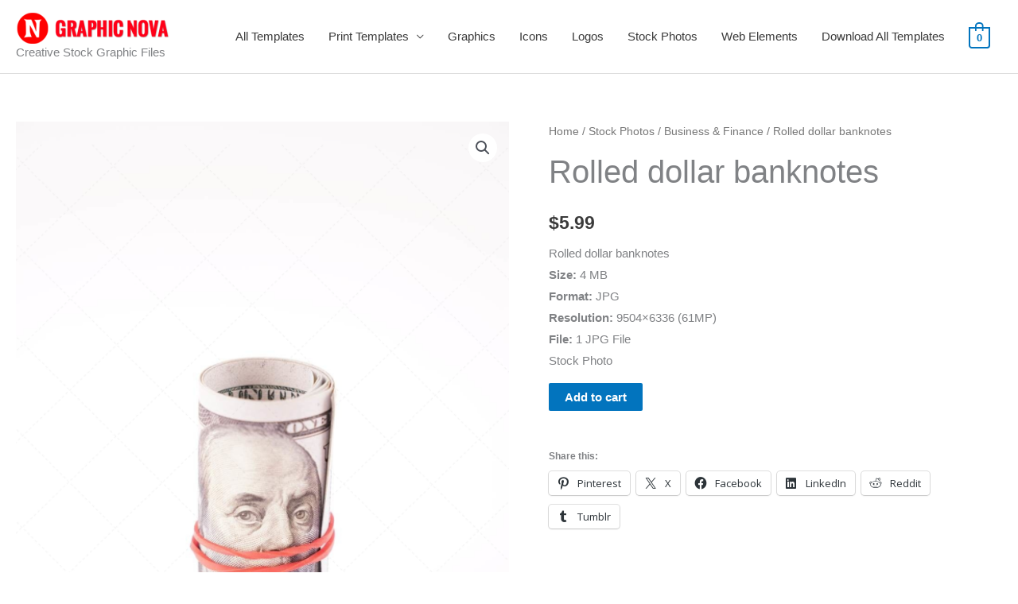

--- FILE ---
content_type: text/css
request_url: https://graphicnova.com/wp-content/cache/wpfc-minified/7b4a8gqg/djjls.css
body_size: 643
content:
.products .product{position:relative}[class*="_button_pin"]{position:absolute!important;left:10px;top:10px;z-index:100}.product-gallery-pin-btn [class*="_button_pin"]{display:none}.product>*>[class*="_button_pin"],.product>[class*="_button_pin"]{opacity:0;visibility:hidden}.product:hover>*>[class*="_button_pin"],.product:hover>[class*="_button_pin"]{opacity:1;visibility:visible}.pinterest-gallery-wrapper:hover>a[class*="_button_pin"]{display:block}script[src*="log.pinterest.com"]+span:not(.select2-container){display:none!important}div.sib-sms-field {
display: inline-block;
position: relative;
width: 100%;
}
.sib-sms-field .sib-country-block {
position: absolute;
right: auto;
left: 0;
top: 0;
bottom: 0;
padding: 1px;
-webkit-box-sizing: border-box;
-moz-box-sizing: border-box;
box-sizing: border-box;
}
.sib-country-block .sib-toggle.sib-country-flg {
z-index: 1;
position: relative;
width: 46px;
height: 100%;
padding: 0 0 0 8px;
-webkit-box-sizing: border-box;
-moz-box-sizing: border-box;
box-sizing: border-box;
background-color: #dbdbdb;
cursor: pointer;
}
.sib-country-block .sib-toggle .sib-cflags {
position: absolute;
top: 0;
bottom: 0;
margin: auto;
height: 15px;
width: 20px;
background-repeat: no-repeat;
background-color: #dbdbdb;
-webkit-box-sizing: border-box;
-moz-box-sizing: border-box;
box-sizing: border-box;
background-image: url(//graphicnova.com/wp-content/plugins/mailin/img/flags/fr.png);
}
.sib-country-block .sib-toggle .sib-icon-arrow {
position: absolute;
top: 50%;
margin-top: -2px;
right: 6px;
width:  0;
height: 0;
border-left: 3px solid transparent;
border-right: 3px solid transparent;
border-top: 4px solid;
}
.sib-sms-field ul.sib-country-list {
position: absolute;
z-index: 2;
list-style: none;
text-align: left;
padding: 0px;
margin: 0px 0px 0px -1px;
box-shadow: rgba(0, 0, 0, 0.2) 1px 1px 4px;
background-color: white;
border: 1px solid rgb(204, 204, 204);
white-space: nowrap;
max-height: 150px;
overflow-y: scroll;
overflow-x: hidden;
top: 50px;
width: 250px;
}
.sib-sms-field ul.sib-country-list li.sib-country-prefix {
font-size: 14px;
padding:1px 10px;
cursor: pointer;
}
.sib-sms-field ul.sib-country-list li.sib-country-prefix:hover {
background-color: #dbdbdb;
}
.sib-sms-field ul.sib-country-list li .sib-flag-box {
width: 20px;
}
.sib-sms-field ul.sib-country-list li .sib-flag-box .sib-flag {
height: 18px;
width: 20px;
background-image: url(//graphicnova.com/wp-content/plugins/mailin/img/flags/ad.png);
vertical-align: middle;
display: inline-block;
background-repeat:no-repeat;
}
.sib-sms-field ul.sib-country-list li .sib-flag-box .sib-dial-code {
margin-left: 20px;
}
.sib-sms-field .sib-sms {
padding-right: 6px;
padding-left: 52px;
margin-left: 0;
position: relative;
z-index: 0;
margin-top: 0 !important;
margin-bottom: 0 !important;
margin-right: 0;
}
.sib-multi-lists.sib_error {
color: #A94442;
}